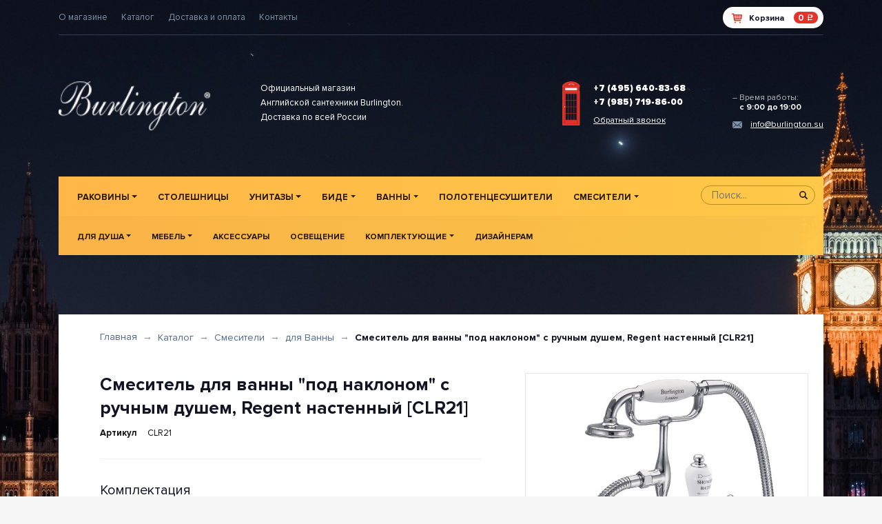

--- FILE ---
content_type: text/html; charset=UTF-8
request_url: https://burlington.su/catalog/smesiteli/dlya-vanny/smesitel-dlya-vanny-pod-naklonom-s-ruchnym-dushem-regent-nastennyy-clr21
body_size: 7606
content:
<!DOCTYPE html>
<html lang="ru">
<head>
    <meta charset="utf-8">
    <meta http-equiv="X-UA-Compatible" content="IE=edge">
    <meta name="viewport" content="width=device-width, initial-scale=1">
    <title>Смеситель для ванны &quot;под наклоном&quot; с ручным душем, Regent настенный [CLR21]</title>
    <link rel="shortcut icon" href="/favicon.png" type="image/vnd.microsoft.icon">
		    <!-- CSRF Token -->
    <meta name="csrf-token" content="RM7rWon6d41j8xtn4A8LoqFFCN1sSI7qbZISzMay">

    <!-- Styles -->
    
    <link rel="stylesheet" type="text/css" href="//cdn.jsdelivr.net/npm/slick-carousel@1.8.1/slick/slick.css">
    <link href="https://burlington.su/css/app.css?v2" rel="stylesheet">
    <link href="https://burlington.su/css/add.css?v5" rel="stylesheet">
</head>
<body class="body catalog.index product">
<div id="app">
    <header class="header">
    <div class="container">
        <nav class="d-flex flex-wrap header__top justify-content-between">
            <button class="navbar-toggler d-lg-none" type="button" data-toggle="collapse" data-target="#navbarSupportedContent"
                aria-controls="navbarSupportedContent" aria-expanded="false" aria-label="Toggle navigation">
                <span class="icon-bar"></span>
                <span class="icon-bar"></span> 
                <span class="icon-bar"></span>
            </button>
            <ul class="header__top__menu list-inline m-0 d-none d-lg-block">
                <li class="header__top__menu__item">
                    <a class="header__top__menu__item__link" href="https://burlington.su/about">О магазине</a>
                </li>
                <li class="header__top__menu__item">
                    <a class="header__top__menu__item__link" href="/catalog">Каталог</a>
                </li>
                <li class="header__top__menu__item">
                    <a class="header__top__menu__item__link" href="https://burlington.su/dostavka-i-oplata">Доставка и оплата</a>
                </li>
                
                <li class="header__top__menu__item">
                    <a class="header__top__menu__item__link" href="https://burlington.su/contacts">Контакты</a>
                </li>
                
            </ul>
            <div class="cart-block js-cart-block">
                <a class="cart-block__link" href=" javascript:void(0) ">
    <svg xmlns="http://www.w3.org/2000/svg" width="15" height="15" viewBox="0 0 15 15"><g><g><path fill="#e6332a" d="M10.325 7.571V6h2.673l-.223 1.571zM4.102 6h2.327v1.571H4.36zm2.327-2.357v1.571H4.09a.372.372 0 0 0-.115.024l-.264-1.595zM9.545 6v1.571H7.208V6zm0-2.357v1.571H7.208V3.643zm3.777 0L13.1 5.214h-2.775V3.643zm1.488-1.3a.779.779 0 0 0-.59-.272H3.454L3.3 1.157A.78.78 0 0 0 2.532.5H.78C.35.5 0 .851 0 1.286c0 .434.348.785.78.785h1.092l1.45 8.772c.006.036.024.065.035.098.012.041.022.08.042.118a.772.772 0 0 0 .093.14c.025.031.046.062.074.089a.748.748 0 0 0 .15.102c.03.016.056.038.088.051a.75.75 0 0 0 .286.059h8.572c.431 0 .78-.351.78-.786a.782.782 0 0 0-.78-.785H4.751l-.13-.786h8.82a.781.781 0 0 0 .772-.674l.78-5.5a.792.792 0 0 0-.183-.627z"/></g><g><path fill="#e6332a" d="M5 14.5a1 1 0 1 0 0-2 1 1 0 0 0 0 2z"/></g><g><path fill="#e6332a" d="M12 14.5a1 1 0 1 0 0-2 1 1 0 0 0 0 2z"/></g></g></svg>  
    <span class="cart-block__link__label">Корзина</span>
    <span class="cart-block__link__total js-cart-total">0 <span class="ruble">c</span></span>
</a>             </div>
        </nav>
        <div class="d-flex header__middle flex-wrap">
            <div class="col-lg-6 col-12 d-flex px-0">
                <div class="col-lg-6 header__middle__logo px-0">
                    <a href="/"><img src="https://burlington.su/images/logo.png" alt="Burlington" style="width:220px"></a>
                </div>
                <div class="col-lg-6 header__middle__text d-none d-md-block">
                    Официальный магазин<br>Английской сантехники Burlington.<br>Доставка по всей России
                </div>
            </div>
            <div class="col-lg-6 col-12 d-flex px-0">
                <div class="col-xl-8 col-md-6 col-12 mt-4 mt-lg-0 header__middle__contacts">
                    <div class="header__middle__contacts__content d-flex">
                        <div class="header__middle__contacts__content__image">
                            <svg xmlns="http://www.w3.org/2000/svg" width="26" height="64" viewBox="0 0 26 64"><defs><clipPath id="5rhya"><path d="M0 63.999h25.65V.06H0z"/></clipPath></defs><g><g><g><path fill="#cf2e26" d="M0 61h25V8H0z"/></g><g><g><path fill="#e6332a" d="M24.503 64.002H1.14c-.618 0-1.119-.467-1.119-1.043V14.952c0-.575.501-1.042 1.12-1.042h23.363c.619 0 1.12.467 1.12 1.042V62.96c0 .576-.501 1.043-1.12 1.043"/></g><g/><g clip-path="url(#5rhya)"><path fill="#cf2e26" d="M2.13 62.03h21.38V15.87H2.13z"/></g><g clip-path="url(#5rhya)"><path fill="#e6332a" d="M12.825.06C6.883.06 1.836 2.659 0 6.275h.025V8.27c0 .237.196.43.439.43h24.724a.434.434 0 0 0 .438-.43V6.275h.025C23.815 2.66 18.768.06 12.825.06"/></g><g clip-path="url(#5rhya)"><path fill="#cf2e26" d="M2.22 6.635c1.765-2.68 6-4.505 10.607-4.505 4.607 0 8.842 1.825 10.607 4.505z"/></g><g clip-path="url(#5rhya)"><path fill="#f6f6f6" d="M4.25 12.695h17.159V9.62H4.25z"/></g><g clip-path="url(#5rhya)"><path fill="#111724" d="M4.91 27.226h3.563V18.19H4.91z"/></g><g clip-path="url(#5rhya)"><path fill="#111724" d="M9 27.226h3.563V18.19H9z"/></g><g clip-path="url(#5rhya)"><path fill="#111724" d="M13.09 27.226h3.563V18.19H13.09z"/></g><g clip-path="url(#5rhya)"><path fill="#111724" d="M17.18 27.226h3.563V18.19H17.18z"/></g><g clip-path="url(#5rhya)"><path fill="#111724" d="M4.91 36.726h3.563V27.69H4.91z"/></g><g clip-path="url(#5rhya)"><path fill="#111724" d="M9 36.726h3.563V27.69H9z"/></g><g clip-path="url(#5rhya)"><path fill="#111724" d="M13.09 36.726h3.563V27.69H13.09z"/></g><g clip-path="url(#5rhya)"><path fill="#111724" d="M17.18 36.726h3.563V27.69H17.18z"/></g><g clip-path="url(#5rhya)"><path fill="#111724" d="M4.91 46.236h3.563V37.2H4.91z"/></g><g clip-path="url(#5rhya)"><path fill="#111724" d="M9 46.236h3.563V37.2H9z"/></g><g clip-path="url(#5rhya)"><path fill="#111724" d="M13.09 46.236h3.563V37.2H13.09z"/></g><g clip-path="url(#5rhya)"><path fill="#111724" d="M17.18 46.236h3.563V37.2H17.18z"/></g><g clip-path="url(#5rhya)"><path fill="#111724" d="M4.91 55.736h3.563V46.7H4.91z"/></g><g clip-path="url(#5rhya)"><path fill="#111724" d="M9 55.736h3.563V46.7H9z"/></g><g clip-path="url(#5rhya)"><path fill="#111724" d="M13.09 55.736h3.563V46.7H13.09z"/></g><g clip-path="url(#5rhya)"><path fill="#111724" d="M17.18 55.736h3.563V46.7H17.18z"/></g><g clip-path="url(#5rhya)"><path fill="#e6332a" d="M4.91 60.526h15.836V57.33H4.91z"/></g><g clip-path="url(#5rhya)"><path fill="#f9b233" d="M4.248 36.848c0 .453-.393.82-.88.82-.485 0-.878-.367-.878-.82 0-.451.393-.818.879-.818s.879.367.879.818"/></g><g clip-path="url(#5rhya)"><path fill="#f67c76" d="M8.92 4.874a1.3 1.3 0 0 1 1.052-1.216v-.002a12.572 12.572 0 0 1 3.268-.416c1.072.027 2.256.207 3.253.516l-.001.002a1.3 1.3 0 0 1 1.012 1.248c.003.287-.151.609-.31.825-.31.512-2.46-.247-2.348-.85.033-.18.09-.352.166-.507a12.07 12.07 0 0 0-1.789-.19 12.2 12.2 0 0 0-1.795.136c.073.157.124.33.151.511.09.605-2.081 1.298-2.374.777-.152-.22-.296-.547-.284-.834m6.42.07c-.22-.014-.315.03-.332.072-.015.038.021.107.097.183.155.158.451.33.791.457.606.228 1.054.215 1.096.107.015-.038-.02-.107-.096-.183-.155-.158-.451-.328-.792-.456a2.709 2.709 0 0 0-.764-.18m-5.026.091c-.612.209-.947.502-.908.612a.047.047 0 0 0 .013.02c.099.1.541.092 1.086-.094.613-.21.947-.502.908-.612a.049.049 0 0 0-.013-.02c-.098-.1-.541-.092-1.086.094"/></g></g></g></g></svg>                        </div>
                        <div class="header__middle__contacts__content__text">
                            <a class="header__middle__contacts__content__text__phone" href="tel:+7 (495) 640-83-68">+7 (495) 640-83-68</a>
                            <a class="header__middle__contacts__content__text__phone" href="tel:+7 (985) 719-86-00">+7 (985) 719-86-00</a>
                            <a class="header__middle__contacts__content__text__callback" href="#recalc" data-toggle="modal" data-target="#recalc">Обратный звонок</a>
                        </div>
                    </div>
                </div> 
                <div class="col-xl-4 col-md-6 col-12 pr-0  header__middle__schedule__wrapper d-none d-md-flex">
                    <div class="header__middle__schedule">
                        <div class="header__middle__schedule__text">
                            <div class="header__middle__schedule__text__label">– Время работы:</div>
                            <div class="header__middle__schedule__text__content">с 9:00 до 19:00</div>
                        </div>
                        <div class="header__middle__schedule__email">
                            <svg xmlns="http://www.w3.org/2000/svg" width="14" height="10" viewBox="0 0 14 10"><g><g><path fill="#7f90a6" d="M0 .878l4.833 4.2L0 9.187zm9.167 4.2L14 .876v8.31zM6.995 6L.318.273C.498.105.74 0 1.006 0h11.978c.267 0 .51.103.69.27zm1.73-.515l4.947 4.242c-.18.168-.422.273-.688.273H1.006c-.267 0-.51-.103-.69-.27l4.948-4.245L6.995 7z"/></g></g></svg> 
                            <a class="header__middle__schedule__email__link"  href="mailto:info@burlington.su">info@burlington.su</a>
                        </div> 
                    </div>
                </div>
            </div>
        </div>
        <div class="d-flex header__bottom">
    <nav class="navbar navbar-expand-lg p-0 w-100">
        <div class="position-relative w-100">
            
            <div class="collapse navbar-collapse" id="navbarSupportedContent">
                <div class="header__bottom__first w-100">
                    <ul class="navbar-nav main-menu text-uppercase flex-wrap ">
                                                                                                        <li class="nav-item">
                                <a  class="nav-link dropdown-toggle"  data-toggle="dropdown" aria-haspopup="true" aria-expanded="false" href="https://burlington.su/catalog/rakoviny">Раковины</a>
                                                                <ul class="dropdown-menu" aria-labelledby="navbarDropdownMenuLink">
                                                                        <li class="dropdown-item">
                                        <a href="https://burlington.su/catalog/rakoviny/classic" class="dropdown-item__link" >
                                            Classic
                                        </a>    
                                    </li>
                                                                        <li class="dropdown-item">
                                        <a href="https://burlington.su/catalog/rakoviny/contemporary" class="dropdown-item__link" >
                                            Contemporary
                                        </a>    
                                    </li>
                                                                        <li class="dropdown-item">
                                        <a href="https://burlington.su/catalog/rakoviny/edwardian" class="dropdown-item__link" >
                                            Edwardian
                                        </a>    
                                    </li>
                                                                        <li class="dropdown-item">
                                        <a href="https://burlington.su/catalog/rakoviny/victorian" class="dropdown-item__link" >
                                            Victorian
                                        </a>    
                                    </li>
                                                                        <li class="dropdown-item">
                                        <a href="https://burlington.su/catalog/rakoviny/vstraivaemye" class="dropdown-item__link" >
                                            Встраиваемые
                                        </a>    
                                    </li>
                                                                        <li class="dropdown-item">
                                        <a href="https://burlington.su/catalog/rakoviny/malenkie-rakoviny" class="dropdown-item__link" >
                                            Маленькие раковины
                                        </a>    
                                    </li>
                                                                    </ul>    
                                                            </li> 
                                                                                <li class="nav-item">
                                <a  class="nav-link "  href="https://burlington.su/catalog/stoleshnitsy">Столешницы</a>
                                                            </li> 
                                                                                <li class="nav-item">
                                <a  class="nav-link dropdown-toggle"  data-toggle="dropdown" aria-haspopup="true" aria-expanded="false" href="https://burlington.su/catalog/unitazy">Унитазы</a>
                                                                <ul class="dropdown-menu" aria-labelledby="navbarDropdownMenuLink">
                                                                        <li class="dropdown-item">
                                        <a href="https://burlington.su/catalog/unitazy/s-vysokim-bachkom" class="dropdown-item__link" >
                                            С высоким бачком
                                        </a>    
                                    </li>
                                                                        <li class="dropdown-item">
                                        <a href="https://burlington.su/catalog/unitazy/s-srednim-bochkom" class="dropdown-item__link" >
                                            С средним бачком
                                        </a>    
                                    </li>
                                                                        <li class="dropdown-item">
                                        <a href="https://burlington.su/catalog/unitazy/s-nizkim-bachkom" class="dropdown-item__link" >
                                            С низким бачком
                                        </a>    
                                    </li>
                                                                        <li class="dropdown-item">
                                        <a href="https://burlington.su/catalog/unitazy/monoblok" class="dropdown-item__link" >
                                            Моноблок
                                        </a>    
                                    </li>
                                                                        <li class="dropdown-item">
                                        <a href="https://burlington.su/catalog/unitazy/podvesnye-i-pristennye" class="dropdown-item__link" >
                                            Подвесные и пристенные
                                        </a>    
                                    </li>
                                                                    </ul>    
                                                            </li> 
                                                                                <li class="nav-item">
                                <a  class="nav-link dropdown-toggle"  data-toggle="dropdown" aria-haspopup="true" aria-expanded="false" href="https://burlington.su/catalog/bide">Биде</a>
                                                                <ul class="dropdown-menu" aria-labelledby="navbarDropdownMenuLink">
                                                                        <li class="dropdown-item">
                                        <a href="https://burlington.su/catalog/bide/podvesnye" class="dropdown-item__link" >
                                            Подвесные
                                        </a>    
                                    </li>
                                                                        <li class="dropdown-item">
                                        <a href="https://burlington.su/catalog/bide/napolnye" class="dropdown-item__link" >
                                            Напольные
                                        </a>    
                                    </li>
                                                                    </ul>    
                                                            </li> 
                                                                                <li class="nav-item">
                                <a  class="nav-link dropdown-toggle"  data-toggle="dropdown" aria-haspopup="true" aria-expanded="false" href="https://burlington.su/catalog/vanny">Ванны</a>
                                                                <ul class="dropdown-menu" aria-labelledby="navbarDropdownMenuLink">
                                                                        <li class="dropdown-item">
                                        <a href="https://burlington.su/catalog/vanny/iz-kamennoy-massy" class="dropdown-item__link" >
                                            из Каменной массы
                                        </a>    
                                    </li>
                                                                        <li class="dropdown-item">
                                        <a href="https://burlington.su/catalog/vanny/vstraivaemye" class="dropdown-item__link" >
                                            Встраиваемые
                                        </a>    
                                    </li>
                                                                        <li class="dropdown-item">
                                        <a href="https://burlington.su/catalog/vanny/svobodnostoyaschie" class="dropdown-item__link" >
                                            Свободностоящие
                                        </a>    
                                    </li>
                                                                        <li class="dropdown-item">
                                        <a href="https://burlington.su/catalog/vanny/traditsionnye" class="dropdown-item__link" >
                                            Традиционные
                                        </a>    
                                    </li>
                                                                    </ul>    
                                                            </li> 
                                                                                <li class="nav-item">
                                <a  class="nav-link "  href="https://burlington.su/catalog/radiatory">Полотенцесушители</a>
                                                            </li> 
                                                                                <li class="nav-item">
                                <a  class="nav-link dropdown-toggle"  data-toggle="dropdown" aria-haspopup="true" aria-expanded="false" href="https://burlington.su/catalog/smesiteli">Смесители</a>
                                                                <ul class="dropdown-menu" aria-labelledby="navbarDropdownMenuLink">
                                                                        <li class="dropdown-item">
                                        <a href="https://burlington.su/catalog/smesiteli/dlya-rakoviny" class="dropdown-item__link" >
                                            для Раковины
                                        </a>    
                                    </li>
                                                                        <li class="dropdown-item">
                                        <a href="https://burlington.su/catalog/smesiteli/dlya-vanny" class="dropdown-item__link" >
                                            для Ванны
                                        </a>    
                                    </li>
                                                                        <li class="dropdown-item">
                                        <a href="https://burlington.su/catalog/smesiteli/dlya-bide" class="dropdown-item__link" >
                                            для Биде
                                        </a>    
                                    </li>
                                                                    </ul>    
                                                            </li> 
                         
                                        
                    </ul>
                    <div class="header__bottom__first__search">
                        <form action="https://burlington.su/catalog" method="GET">
                            <input class="header__bottom__first__search__input" placeholder="Поиск..." value="" type="text" name="search">
                            <button type="submit" class="header__bottom__first__search__btn" >
                                <svg xmlns="http://www.w3.org/2000/svg" width="12" height="12" viewBox="0 0 12 12"><g><g><path fill="#332003" d="M4.934 8.157a3.223 3.223 0 1 1 0-6.447 3.223 3.223 0 0 1 0 6.447zm6.772 2.131L9.1 7.681c-.013-.014-.03-.023-.044-.036a4.934 4.934 0 1 0-1.41 1.41c.013.014.022.03.036.044l2.607 2.607a1.003 1.003 0 0 0 1.418-1.418z"/></g></g></svg>                            </button>
                        </form>
                    </div> 
                </div>
                <div class="header__bottom__second w-100">
                    <ul class="navbar-nav main-menu text-uppercase flex-wrap">
                        
                                                                                <li class="nav-item">
                                <a  class="nav-link dropdown-toggle"  data-toggle="dropdown" aria-haspopup="true" aria-expanded="false" href="https://burlington.su/catalog/dlya-dusha">Для душа</a>
                                                                <ul class="dropdown-menu" aria-labelledby="navbarDropdownMenuLink">
                                                                        <li class="dropdown-item">
                                        <a href="https://burlington.su/catalog/dlya-dusha/poddony" class="dropdown-item__link" >
                                            Душевые поддоны
                                        </a>    
                                    </li>
                                                                        <li class="dropdown-item">
                                        <a href="https://burlington.su/catalog/dlya-dusha/ograzhdeniya" class="dropdown-item__link" >
                                            Душевые ограждения
                                        </a>    
                                    </li>
                                                                        <li class="dropdown-item">
                                        <a href="https://burlington.su/catalog/dlya-dusha/ugolki" class="dropdown-item__link" >
                                            Душевые уголки
                                        </a>    
                                    </li>
                                                                        <li class="dropdown-item">
                                        <a href="https://burlington.su/catalog/dlya-dusha/dushevye-komplekty" class="dropdown-item__link" >
                                            Душевые комплекты
                                        </a>    
                                    </li>
                                                                    </ul>    
                                                            </li>  
                                                                                <li class="nav-item">
                                <a  class="nav-link dropdown-toggle"  data-toggle="dropdown" aria-haspopup="true" aria-expanded="false" href="https://burlington.su/catalog/mebel">Мебель</a>
                                                                <ul class="dropdown-menu" aria-labelledby="navbarDropdownMenuLink">
                                                                        <li class="dropdown-item">
                                        <a href="https://burlington.su/catalog/mebel/tumby" class="dropdown-item__link" >
                                            Тумбы
                                        </a>    
                                    </li>
                                                                        <li class="dropdown-item">
                                        <a href="https://burlington.su/catalog/mebel/zekala" class="dropdown-item__link" >
                                            Зеркала
                                        </a>    
                                    </li>
                                                                    </ul>    
                                                            </li>  
                                                                                <li class="nav-item">
                                <a  class="nav-link "  href="https://burlington.su/catalog/aksessuary">Аксессуары</a>
                                                            </li>  
                                                                                <li class="nav-item">
                                <a  class="nav-link "  href="https://burlington.su/catalog/osveschenie">Освещение</a>
                                                            </li>  
                                                                                <li class="nav-item">
                                <a  class="nav-link dropdown-toggle"  data-toggle="dropdown" aria-haspopup="true" aria-expanded="false" href="https://burlington.su/catalog/komplektuyuschie">Комплектующие</a>
                                                                <ul class="dropdown-menu" aria-labelledby="navbarDropdownMenuLink">
                                                                        <li class="dropdown-item">
                                        <a href="https://burlington.su/catalog/komplektuyuschie/dlya-rakoviny" class="dropdown-item__link" >
                                            для Раковины
                                        </a>    
                                    </li>
                                                                        <li class="dropdown-item">
                                        <a href="https://burlington.su/catalog/komplektuyuschie/dlya-vanny" class="dropdown-item__link" >
                                            для Ванны
                                        </a>    
                                    </li>
                                                                        <li class="dropdown-item">
                                        <a href="https://burlington.su/catalog/komplektuyuschie/dlya-bide-i-unitazov" class="dropdown-item__link" >
                                            для Биде и Унитазов
                                        </a>    
                                    </li>
                                                                        <li class="dropdown-item">
                                        <a href="https://burlington.su/catalog/komplektuyuschie/dlya-poddonov" class="dropdown-item__link" >
                                            для Поддонов
                                        </a>    
                                    </li>
                                                                    </ul>    
                                                            </li>  
                                                                                <li class="nav-item">
                                <a  class="nav-link "  href="https://burlington.su/catalog/dizayneram">Дизайнерам</a>
                                                            </li>  
                         
                                        
                    </ul>
                    <div class="header__bottom__first__search mobile-search d-block d-lg-none">
                        <form action="https://burlington.su/catalog" method="GET">
                            <input class="header__bottom__first__search__input" placeholder="Поиск..." value="" type="text" name="search">
                            <button type="submit" class="header__bottom__first__search__btn" >
                                <svg xmlns="http://www.w3.org/2000/svg" width="12" height="12" viewBox="0 0 12 12"><g><g><path fill="#332003" d="M4.934 8.157a3.223 3.223 0 1 1 0-6.447 3.223 3.223 0 0 1 0 6.447zm6.772 2.131L9.1 7.681c-.013-.014-.03-.023-.044-.036a4.934 4.934 0 1 0-1.41 1.41c.013.014.022.03.036.044l2.607 2.607a1.003 1.003 0 0 0 1.418-1.418z"/></g></g></svg>                            </button>
                        </form>
                    </div>
                    <div class="clearfix"></div>
                </div>
            </div>
        </div>
    </nav>
</div>            </div>
    <canvas id="clockCanvas" width="60px" height="60px">ddd</canvas>
    <div class="clock">
        <div class="hour-arrow"></div>
        <div class="min-arrow"></div>
    </div>
</header>
        <div class="container ">
        <div class="product__wrapper">
            <div class="product-card">
                
                <nav aria-label="breadcrumb">
    <ol class="breadcrumb">
                                    <li class="breadcrumb-item"><a href="https://burlington.su">Главная</a></li>
                                                <li class="breadcrumb-item"><a href="https://burlington.su/catalog">Каталог</a></li>
                                                <li class="breadcrumb-item"><a href="https://burlington.su/catalog/smesiteli">Смесители</a></li>
                                                <li class="breadcrumb-item"><a href="https://burlington.su/catalog/smesiteli/dlya-vanny">для Ванны</a></li>
                                   
                <li class="breadcrumb-item active" aria-current="page">Смеситель для ванны &quot;под наклоном&quot; с ручным душем, Regent настенный [CLR21]</li> 
                        </ol>
</nav>
                                <div class="row">
                    <div class="col-lg-7 pr-2 pr-lg-5">
                    <h1 class="product-card__title">Смеситель для ванны &quot;под наклоном&quot; с ручным душем, Regent настенный [CLR21]</h1>
                                        <div class="d-flex product-card__code">
                        <p class="product-card__code__label">Артикул</p>
                        <p class="product-card__code__value text-uppercase">CLR21</p>
                    </div>
                                        <div class="product-card__description">
                        
                    </div>
                                        <div class="product-card__property">
                        <h3 class="product-card__property__title">Комплектация</h3>
                        <div class="product-card__property__item d-flex">
                            <p class="product-card__property__item__label mb-0 w-25">Артикул</p>
                            <p class="product-card__property__item__label mb-0 w-75">Наименование</p>
                        </div>
                                                <div class="product-card__property__item d-flex">
                            <p class="product-card__property__item__value mb-0 w-25 d-flex align-items-center">T9-QT</p>
                            <p class="product-card__property__item__value w-75  mb-0">Смеситель д/ванны „под наклоном”, 1/4 оборота, цвет Хром</p>
                        </div>
                                                <div class="product-card__property__item d-flex">
                            <p class="product-card__property__item__value mb-0 w-25 d-flex align-items-center">T17-2</p>
                            <p class="product-card__property__item__value w-75  mb-0">Соединения для крепления к стене, цвет Хром</p>
                        </div>
                                                <div class="product-card__property__item d-flex">
                            <p class="product-card__property__item__value mb-0 w-25 d-flex align-items-center">T1</p>
                            <p class="product-card__property__item__value w-75  mb-0">Ручка-крестик Claremont (пара), цвет Хром</p>
                        </div>
                                                <div class="product-card__property__item d-flex">
                            <p class="product-card__property__item__value mb-0 w-25 d-flex align-items-center">T4A</p>
                            <p class="product-card__property__item__value w-75  mb-0">Основания Regent (пара), цвет Хром</p>
                        </div>
                                            </div>
                                         
                    <form action="https://burlington.su/cart/add" method="get">
                                                <div class="product-card__form product-teaser__footer mb-4 mb-lg-0">
                            <div class="d-flex flex-wrap align-items-center justify-content-between">
                                <div class="product-teaser__footer__price">
                                                                        <span class="js-product-price" data-base="64752">64 752</span>
                                    <span class="ruble">c</span>
                                </div>
                                <button type="submit" class="btn-shadow text-uppercase js-to-cart"><span>Купить</span></button>
                            </div>
                            <div class="d-flex flex-wrap align-items-center justify-content-between mt-3">
                                <div class="plusminus d-flex justify-content-center align-items-center js-plusminus mb-3 mb-sm-0">
                                    <span class="minus js-minus">-</span>
                                    <input type="hidden" name="id" value="1696">
                                    <input type="text" data-unit="шт." name="count" value="1 шт." readonly="">
                                    <span class="plus js-plus">+</span>
                                </div>
                                <button class="btn btn-light js-one-click" data-pid="1696">Купить в 1 клик</button>
                            </div>
                        </div>
                        <input type="hidden" name="_token" value="RM7rWon6d41j8xtn4A8LoqFFCN1sSI7qbZISzMay">
                    </form>    
                        
                    </div>
                    <div class="col-lg-5">
                        <div class="product-card__slider">
                            <div class="product-card__slider__big">
                                                                <div class="product-card__slider__big__item d-flex">
                                    <a href="https://burlington.su/images/uploads/products/1696_3256.970.jpg" class="align-self-center mx-auto d-block h-100" data-fancybox="product-1696" tabindex="0">
                                        <img class="img-fluid " src="https://burlington.su/images/uploads/products/1696_3256.970.jpg" alt="">
                                    </a>
                                </div>
                                                                <div class="product-card__slider__big__item d-flex">
                                    <a href="https://burlington.su/images/uploads/products/1696_3257.970.png" class="align-self-center mx-auto d-block h-100" data-fancybox="product-1696" tabindex="0">
                                        <img class="img-fluid " src="https://burlington.su/images/uploads/products/1696_3257.970.png" alt="">
                                    </a>
                                </div>
                                                            </div>
                            <div class="product-card__slider__small">
                                                                <div class="product-card__slider__small__item">
                                    <img class="d-block mx-auto" src="https://burlington.su/images/uploads/products/1696_3256.970.jpg" alt="">
                                </div>
                                                                <div class="product-card__slider__small__item">
                                    <img class="d-block mx-auto" src="https://burlington.su/images/uploads/products/1696_3257.970.png" alt="">
                                </div>
                                                            </div>
                        </div>
                    </div>
                </div>
            </div>
                    </div>
        <div class="row">
                        <div class="col-lg-6 col-12">
                                <div class="product-teaser-sm d-flex position-relative">
                    <a class="product-teaser-sm__link align-items-center h-100 d-none d-sm-flex" href="https://burlington.su/catalog/smesiteli/dlya-vanny/smesitel-dlya-vanny-pod-naklonom-s-ruchnym-dushem-regent-nastennyy-clr21-bla">
                        <img class="d-block mx-auto img-fluid" src="https://burlington.su/images/uploads/products/1695_9277.970.jpg" alt="">
                    </a>
                    <div class="product-teaser-sm__content">
                        <h5  class="product-teaser-sm__content__title">
                            <a class="product-teaser-sm__content__link" href="https://burlington.su/catalog/smesiteli/dlya-vanny/smesitel-dlya-vanny-pod-naklonom-s-ruchnym-dushem-regent-nastennyy-clr21-bla">Смеситель для ванны &quot;под наклоном&quot; с ручным душем, Regent настенный [CLR21 BLA]</a>
                        </h5>
                                                                        <div class="d-flex">
                            <p class="product-teaser__content__label mb-0">Артикул</p>
                            <p class="product-teaser__content__value mb-0">CLR21 BLA</p>
                        </div>
                                                <div class="product-teaser__footer__price">
                                                        70 794 <span class="ruble">c</span>
                        </div>
                    </div>
                    <a href="https://burlington.su/catalog/smesiteli/dlya-vanny/smesitel-dlya-vanny-pod-naklonom-s-ruchnym-dushem-regent-nastennyy-clr21-bla" class="arrow arrow__left position-absolute"><svg xmlns="http://www.w3.org/2000/svg" width="9" height="14" viewBox="0 0 9 14"><g><g><path fill="#748499" d="M0 1.417L1.472 0 8.75 7l-7.278 7L0 12.583 5.801 7z"/></g></g></svg></a>
                </div>
                            </div> 
                        <div class="col-lg-6 col-12">
                                <div class="product-teaser-sm d-flex position-relative">
                    <a class="product-teaser-sm__link align-items-center h-100 d-none d-sm-flex" href="https://burlington.su/catalog/smesiteli/dlya-vanny/smesitel-dlya-vanny-pod-naklonom-s-ruchnym-dushem-regent-nabortnyy-anr19-bla">
                        <img class="d-block mx-auto img-fluid" src="https://burlington.su/images/uploads/products/1697_9247.970.jpg" alt="">
                    </a>
                    <div class="product-teaser-sm__content">
                        <h5  class="product-teaser-sm__content__title">
                            <a class="product-teaser-sm__content__link" href="https://burlington.su/catalog/smesiteli/dlya-vanny/smesitel-dlya-vanny-pod-naklonom-s-ruchnym-dushem-regent-nabortnyy-anr19-bla">Смеситель для ванны &quot;под наклоном&quot; с ручным душем, Regent, набортный [ANR19 BLA]</a>
                        </h5>
                                                                        <div class="d-flex">
                            <p class="product-teaser__content__label mb-0">Артикул</p>
                            <p class="product-teaser__content__value mb-0">ANR19 BLA</p>
                        </div>
                                                <div class="product-teaser__footer__price">72 618 <span class="ruble">c</span></div>
                    </div>  
                    <a href="https://burlington.su/catalog/smesiteli/dlya-vanny/smesitel-dlya-vanny-pod-naklonom-s-ruchnym-dushem-regent-nabortnyy-anr19-bla" class="arrow position-absolute"><svg xmlns="http://www.w3.org/2000/svg" width="9" height="14" viewBox="0 0 9 14"><g><g><path fill="#748499" d="M0 1.417L1.472 0 8.75 7l-7.278 7L0 12.583 5.801 7z"/></g></g></svg></a>
                </div>  
                            </div>
        </div>
            </div> 

    <footer class="footer">
    <div class="container">
        <div class="row">
            <div class="col-lg-4 col-md-6 mb-4 mb-lg-0 d-flex flex-column justify-content-between ">
                <div class="footer__content">
                    <a href="/" class="footer__content__logo d-block"><img src="https://burlington.su/images/logo.png" alt="Burlington"></a>
                    Магазин Burlington.SU Россия, г. Москва<br>2015 - 2021 гг. Все права защищены.
                </div>
                <div class="footer__payments mt-4">
                    <img  src="https://burlington.su/images/payments.png" alt="Платежи">
                </div>
            </div>
            <div class="col-lg-4 col-md-6 col-12 mb-4 mb-lg-0 d-flex ">
                <div class="col-lg-6 col-6 footer__menu">
                    <h4 class="footer__title footer__menu__title">О магазине</h4>
                    <ul class="footer__menu__list list-unstyled">
                        <li class="footer__menu__list__item">
                            <a class="footer__menu__list__item__link" href="https://burlington.su/about">О магазине</a>
                        </li>
                        <li class="footer__menu__list__item">
                            <a class="footer__menu__list__item__link" href="/catalog">Каталог</a>
                        </li>
                        <li class="footer__menu__list__item">
                            <a class="footer__menu__list__item__link" href="https://burlington.su/dostavka-i-oplata">Доставка и оплата</a>
                        </li>
                        <li class="footer__menu__list__item">
                            <a class="footer__menu__list__item__link" href="https://burlington.su/contacts">Контакты</a>
                        </li>
                    </ul>
                </div>
                <div class="col-lg-6 col-6 footer__menu">
                    <h4 class="footer__title footer__menu__title">Каталог</h4>
                    <ul class="footer__menu__list list-unstyled">
                                                                        <li class="footer__menu__list__item">
                            <a class="footer__menu__list__item__link" href="https://burlington.su/catalog/rakoviny">Раковины</a>
                        </li>    
                                                <li class="footer__menu__list__item">
                            <a class="footer__menu__list__item__link" href="https://burlington.su/catalog/stoleshnitsy">Столешницы</a>
                        </li>    
                                                <li class="footer__menu__list__item">
                            <a class="footer__menu__list__item__link" href="https://burlington.su/catalog/unitazy">Унитазы</a>
                        </li>    
                                                <li class="footer__menu__list__item">
                            <a class="footer__menu__list__item__link" href="https://burlington.su/catalog/bide">Биде</a>
                        </li>    
                                                <li class="footer__menu__list__item">
                            <a class="footer__menu__list__item__link" href="https://burlington.su/catalog/vanny">Ванны</a>
                        </li>    
                                                <li class="footer__menu__list__item">
                            <a class="footer__menu__list__item__link" href="https://burlington.su/catalog/radiatory">Полотенцесушители</a>
                        </li>    
                                                <li class="footer__menu__list__item">
                            <a class="footer__menu__list__item__link" href="https://burlington.su/catalog/smesiteli">Смесители</a>
                        </li>    
                                                <li class="footer__menu__list__item">
                            <a class="footer__menu__list__item__link" href="https://burlington.su/catalog/dlya-dusha">Для душа</a>
                        </li>    
                                                <li class="footer__menu__list__item">
                            <a class="footer__menu__list__item__link" href="https://burlington.su/catalog/mebel">Мебель</a>
                        </li>    
                                                <li class="footer__menu__list__item">
                            <a class="footer__menu__list__item__link" href="https://burlington.su/catalog/aksessuary">Аксессуары</a>
                        </li>    
                                                <li class="footer__menu__list__item">
                            <a class="footer__menu__list__item__link" href="https://burlington.su/catalog/osveschenie">Освещение</a>
                        </li>    
                                                <li class="footer__menu__list__item">
                            <a class="footer__menu__list__item__link" href="https://burlington.su/catalog/komplektuyuschie">Комплектующие</a>
                        </li>    
                                                <li class="footer__menu__list__item">
                            <a class="footer__menu__list__item__link" href="https://burlington.su/catalog/dizayneram">Дизайнерам</a>
                        </li>    
                                            </ul>
                </div>
            </div>
            <div class="col-lg-4 col-12 d-flex flex-column justify-content-between ">
                <div class="footer__contacts">
                    <h4 class="footer__title footer__contacts__title">Контакты</h4>
                    <div class="footer__contacts__text">
                        <p>г. Реутов, ул. Северный проезд, дом 1,</p>

<p>здание Дом Мебели</p>
                    </div>
                </div>
                <div class="footer__phones row">
                    <div class="col-6">
                        <a class="footer__phones__phone" href="tel:+7 (495) 640-83-68">+7 (495) 640-83-68</a>
                        <a class="footer__phones__phone" href="tel:+7 (985) 719-86-00">+7 (985) 719-86-00</a>
                        <a class="footer__phones__callback" href="#callbackModal" data-toggle="modal" data-target="#callbackModal">Обратный звонок</a>
                    </div>
                    <div class="col-6">
                        <div class="footer__phones__schedule">
                            <div class="footer__phones__schedule__label">– Время работы:</div>
                            <div class="footer__phones__schedule__text">с 9:00 до 19:00</div>
                        </div>
                        <div class="footer__phones__schedule__email">
                            <svg xmlns="http://www.w3.org/2000/svg" width="14" height="10" viewBox="0 0 14 10"><g><g><path fill="#7f90a6" d="M0 .878l4.833 4.2L0 9.187zm9.167 4.2L14 .876v8.31zM6.995 6L.318.273C.498.105.74 0 1.006 0h11.978c.267 0 .51.103.69.27zm1.73-.515l4.947 4.242c-.18.168-.422.273-.688.273H1.006c-.267 0-.51-.103-.69-.27l4.948-4.245L6.995 7z"/></g></g></svg> 
                            <a class="footer__phones__schedule__email__link"  href="mailto:info@burlington.su">info@burlington.su</a>
                        </div> 
                    </div>
                </div>
            </div>
        </div>
    </div>
</footer>    <div class="popup-message__wrapper d-flex justify-content-center position-fixed">
        <div class="popup-message">Товар добавлен в корзину</div>
    </div>
    
    <div class="modal fade" id="toCartConfirm" tabindex="-1" role="dialog" aria-labelledby="..." aria-hidden="true">
    <div class="modal-dialog modal-dialog-centered" role="document">
        <div class="modal-content">
            <div class="modal-header">
                <h6 class="modal-title"><strong>Товар добавлен в корзину</strong></h6>
                <button type="button" class="close" data-dismiss="modal" aria-label="Close">
                    <span aria-hidden="true">&times;</span>
                </button>
            </div>
            <div class="modal-body">
                <div class="d-flex flex-wrap justify-content-between py-4">
                    <button type="button" class="btn btn-light mb-3 mb-md-0" data-dismiss="modal">Продолжить покупки</button>
                   <a href="https://burlington.su/cart" class="btn-shadow d-block"><span>Перейти в корзину</span></a>
                </div>
            </div>
        </div>
    </div>
</div>
<div class="modal fade" id="oneClick" tabindex="-1" role="dialog" aria-labelledby="..." aria-hidden="true">
    <div class="modal-dialog modal-dialog-centered" role="document">
        <div class="modal-content">
            <div class="modal-header">
                <h6 class="modal-title"><strong>Купить в один клик</strong></h6>
                <button type="button" class="close" data-dismiss="modal" aria-label="Close">
                    <span aria-hidden="true">&times;</span>
                </button>
            </div>
            <div class="modal-body">
                <form action="https://burlington.su/cart/one" method="POST">
                    <div class="form-group">
                        <label class="form-label text-uppercase" for="one-name">Ваши ФИО<span>*</span></label>
                        <input type="text" name="name" class="form-control" id="one-name" required>
                    </div>
                    <div class="form-group">
                        <label class="form-label text-uppercase" for="one-phone">Контактный телефон<span>*</span></label>
                        <input type="text" name="phone" class="form-control" id="one-phone" required>
                    </div>
                    <div class="form-group">
                        <button type="submit" class="btn-shadow d-block text-uppercase w-100"><span class="w-100">Оформить заказ</span></button>
                    </div>
                    <input type="hidden" name="pid">
                    <input type="hidden" name="_token" value="RM7rWon6d41j8xtn4A8LoqFFCN1sSI7qbZISzMay">
                </form>
            </div>
        </div>
    </div>
</div>
<div class="modal fade" id="recalc" tabindex="-1" role="dialog" aria-labelledby="..." aria-hidden="true">
    <div class="modal-dialog modal-dialog-centered" role="document">
        <div class="modal-content">
            <div class="modal-header">
                <h6 class="modal-title"><strong>Обратный звонок</strong></h6>
                <button type="button" class="close" data-dismiss="modal" aria-label="Close">
                    <span aria-hidden="true">&times;</span>
                </button>
            </div>
            <div class="modal-body">
                <form action="https://burlington.su/recalc" id="recalcForm" method="POST">
                    <div class="form-group">
                        <label class="form-label text-uppercase" for="one-phone">Контактный телефон<span>*</span></label>
                        <input type="text" name="phone" class="form-control" id="one-phone" required>
                    </div>
                    <div class="form-group">
                        <button type="submit" class="btn-shadow d-block text-uppercase w-100"><span class="w-100">Перезвоните</span></button>
                    </div>
                    <input type="hidden" name="type" value="Обратный звонок">
                    <input type="hidden" name="_token" value="RM7rWon6d41j8xtn4A8LoqFFCN1sSI7qbZISzMay">
                </form>
            </div>
        </div>
    </div>
</div>
<div class="modal fade" id="recalcConfirm" tabindex="-1" role="dialog" aria-labelledby="..." aria-hidden="true">
    <div class="modal-dialog modal-dialog-centered" role="document">
        <div class="modal-content">
            <div class="modal-header">
                <h6 class="modal-title"><strong>Обратный звонок</strong></h6>
                <button type="button" class="close" data-dismiss="modal" aria-label="Close">
                    <span aria-hidden="true">&times;</span>
                </button>
            </div>
            <div class="modal-body text-center">
                <p><strong>Спасибо за обращение!</strong></p>
                <p>Наш менеджер перезвонит вам по номеру <strong class="js-recalc__phone"></strong></p>
            </div>
        </div>
    </div>
</div>

</div>

<!-- Scripts -->
<script src="https://burlington.su/js/manifest.js"></script>
<script src="https://burlington.su/js/vendor.js"></script>
<script src="https://burlington.su/js/app.js"></script>
<script src="https://burlington.su/js/add.js?v2"></script>
<script type="text/javascript" src="//cdn.jsdelivr.net/npm/slick-carousel@1.8.1/slick/slick.min.js"></script>
<link rel="stylesheet" href="https://cdn.jsdelivr.net/gh/fancyapps/fancybox@3.5.7/dist/jquery.fancybox.min.css" />
<script src="https://cdn.jsdelivr.net/gh/fancyapps/fancybox@3.5.7/dist/jquery.fancybox.min.js"></script>

<script>
    $('#product-slider').flexslider({
        animation: "slide",
        controlNav: false,
        animationLoop: false,
        slideshow: false,
        touch: true,
        sync: "#animal-carousel"
    });
</script>
<!-- Yandex.Metrika counter -->
<script type="text/javascript" >
   (function(m,e,t,r,i,k,a){m[i]=m[i]||function(){(m[i].a=m[i].a||[]).push(arguments)};
   m[i].l=1*new Date();
   for (var j = 0; j < document.scripts.length; j++) {if (document.scripts[j].src === r) { return; }}
   k=e.createElement(t),a=e.getElementsByTagName(t)[0],k.async=1,k.src=r,a.parentNode.insertBefore(k,a)})
   (window, document, "script", "https://mc.yandex.ru/metrika/tag.js", "ym");

   ym(20436055, "init", {
        clickmap:true,
        trackLinks:true,
        accurateTrackBounce:true,
        webvisor:true,
        ecommerce:"dataLayer"
   });
</script>
<noscript><div><img src="https://mc.yandex.ru/watch/20436055" style="position:absolute; left:-9999px;" alt="" /></div></noscript>
<!-- /Yandex.Metrika counter -->
<meta name="yandex-verification" content="7c7df6feab25632e" />
</body>
</html> 


--- FILE ---
content_type: text/css
request_url: https://burlington.su/css/add.css?v5
body_size: 356
content:
.product-teaser-sm__link > img {
    max-height: 100%;
}
.product-old-price {
    font-size: 20px;
    text-align: center;
    color: #aaa;
    position: relative;
}
.product-old-price::before {
    content: '';
    position: absolute;
    width: 100%;
    height: 1px;
    background: #aaa;
    left: 0;
    top: 50%;
    transform: rotate(-5deg);
}
.product-old-price__teaser {
    font-size: 16px;
    line-height: 12px;
}
.product-teaser__footer {
    min-height: 133px;
}
.clock {
    position: absolute;
    width: 60px;
    height: 60px;
    left: calc(50% + 571px);
    top: 384px;
    display: none;
}
@media (max-width: 1300px) {
    .clock {
        display: none !important;
    }
}
.custom-control-link {
    padding-left: 5px;
}
.custom-control-link > a {
    color: inherit;
}
.mobile-search {
    float: none;
    margin: 0 10px;
    padding-bottom: 15px;
}
.mobile-search .header__bottom__first__search__input {
    max-width: 100%;
    width: 100%;
}
/* .clock:before {
    width: 100%;
    content: '';
    height: 1px;
    background: #fff;
    left: 0;
    top: 50%;
    display: block;
    position: absolute;
}.clock:after {
    width: 1px;
    content: '';
    height: 100%;
    background: #fff;
    left: 50%;
    top: 0;
    display: block;
    position: absolute;
} */
.hour-arrow {
    position: absolute;
    left: 0;
    top: 0;
    background: url(../images/hour-arrow.png) no-repeat center;
    width: 60px;
    height: 60px;
}
.min-arrow {
    position: absolute;
    left: 0;
    top: 0;
    background: url(../images/min-arow.png) no-repeat center;
    width: 60px;
    height: 60px;
}